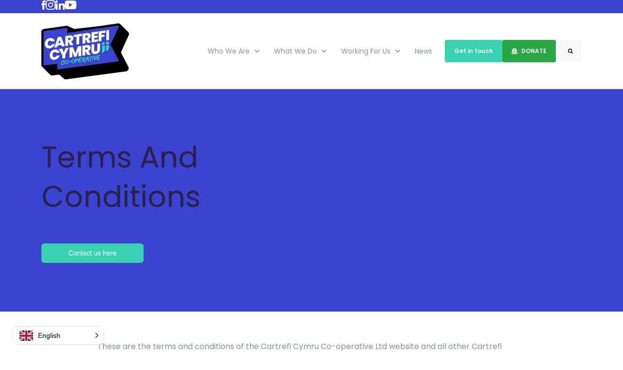

--- FILE ---
content_type: text/html; charset=UTF-8
request_url: https://www.cartrefi.coop/terms-and-conditions
body_size: 11895
content:
<!doctype html><html lang="en"><head>
		<meta charset="utf-8">
		<title>Terms And Conditions</title>
		<meta name="description" content="">
		
		<link rel="SHORTCUT ICON" href="https://www.cartrefi.coop/hubfs/Cartrefi%20Cymru_Logo_Co-op_Blue_PRIMARY.png">
		
		
		
		
		<meta name="viewport" content="width=device-width, initial-scale=1">

    
    <meta property="og:description" content="">
    <meta property="og:title" content="Terms And Conditions">
    <meta name="twitter:description" content="">
    <meta name="twitter:title" content="Terms And Conditions">

    

    
    <style>
a.cta_button{-moz-box-sizing:content-box !important;-webkit-box-sizing:content-box !important;box-sizing:content-box !important;vertical-align:middle}.hs-breadcrumb-menu{list-style-type:none;margin:0px 0px 0px 0px;padding:0px 0px 0px 0px}.hs-breadcrumb-menu-item{float:left;padding:10px 0px 10px 10px}.hs-breadcrumb-menu-divider:before{content:'›';padding-left:10px}.hs-featured-image-link{border:0}.hs-featured-image{float:right;margin:0 0 20px 20px;max-width:50%}@media (max-width: 568px){.hs-featured-image{float:none;margin:0;width:100%;max-width:100%}}.hs-screen-reader-text{clip:rect(1px, 1px, 1px, 1px);height:1px;overflow:hidden;position:absolute !important;width:1px}
</style>

<link rel="stylesheet" href="https://www.cartrefi.coop/hubfs/hub_generated/template_assets/1/97866768372/1762335057398/template_base.min.css">
<link rel="stylesheet" href="https://www.cartrefi.coop/hubfs/hub_generated/template_assets/1/97946342113/1762335062100/template_base-overrides.min.css">
<link rel="stylesheet" href="https://www.cartrefi.coop/hubfs/hub_generated/module_assets/1/98575103213/1744365840295/module_SR_Navigation_01_global.min.css">

<style>
	#hs_cos_wrapper_widget_1713958713509 .header__container[data-topbar-fixed=false],
#hs_cos_wrapper_widget_1713958713509 .header__container[data-topbar-fixed=true] .header__bottom {
  background:#ffffff;
  box-shadow:15px 25px 60px rgba(0,0,0,0%);
  --border-size:2px;
}

#hs_cos_wrapper_widget_1713958713509 .header__container.header-scroll[data-topbar-fixed=false],
#hs_cos_wrapper_widget_1713958713509 .header__container.header-scroll[data-topbar-fixed=true] .header__bottom { box-shadow:15px 25px 60px rgba(0,0,0,10%); }

#hs_cos_wrapper_widget_1713958713509 .header__menu-item { color:#87909e; }

#hs_cos_wrapper_widget_1713958713509 .btn-wrapper.btn-none-wrapper .cta-button,
#hs_cos_wrapper_widget_1713958713509 .btn-wrapper.btn-none-wrapper .cta_button {
  color:#87909e;
  font-family:Poppins,sans-serif;
  font-style:normal;
  font-weight:normal;
  text-decoration:none;
  border:none !important;
  padding:0 !important;
}

#hs_cos_wrapper_widget_1713958713509 .header__menu-link {
  color:inherit;
  font-size:14px;
  font-family:Poppins,sans-serif;
  font-style:normal;
  font-weight:normal;
  text-decoration:none;
}

#hs_cos_wrapper_widget_1713958713509 .header__menu-item--depth-1>.header__menu-child-toggle svg { color:inherit; }

#hs_cos_wrapper_widget_1713958713509 .header__menu-item--depth-1.header__menu-item:hover,
#hs_cos_wrapper_widget_1713958713509 .header__menu-item--depth-1.header__menu-item:focus,
#hs_cos_wrapper_widget_1713958713509 .btn-wrapper.btn-none-wrapper .cta-button:hover,
#hs_cos_wrapper_widget_1713958713509 .btn-wrapper.btn-none-wrapper .cta-button:focus,
#hs_cos_wrapper_widget_1713958713509 .btn-wrapper.btn-none-wrapper .cta_button:hover,
#hs_cos_wrapper_widget_1713958713509 .btn-wrapper.btn-none-wrapper .cta_button:focus { color:#2A204A; }

#hs_cos_wrapper_widget_1713958713509 .header__menu-item--depth-1>.header__menu-link:active,
#hs_cos_wrapper_widget_1713958713509 .header__menu-item--depth-1.header__menu-link--active-link { color:#2A204A; }

#hs_cos_wrapper_widget_1713958713509 .header__menu--desktop .header__menu-submenu { border-top:2px solid #2A204A; }

#hs_cos_wrapper_widget_1713958713509 .header__menu--mobile { background-color:#ffffff; }

#hs_cos_wrapper_widget_1713958713509 .header__menu--mobile .header__menu-submenu { background-color:#ffffff; }

#hs_cos_wrapper_widget_1713958713509 .header__menu-submenu { background-color:#ffffff; }

#hs_cos_wrapper_widget_1713958713509 .header__container .header__menu-submenu .header__menu-item { color:#87909E; }

#hs_cos_wrapper_widget_1713958713509 .header__container .header__menu--mobile .header__menu-submenu .header__menu-item { color:#87909E; }

#hs_cos_wrapper_widget_1713958713509 .header__container .header__menu-submenu .header__menu-item:hover,
#hs_cos_wrapper_widget_1713958713509 .header__container .header__menu-submenu .header__menu-item:focus {
  background-color:#ffffff;
  color:#2A204A;
}

#hs_cos_wrapper_widget_1713958713509 .header__container .header__menu-submenu .header__menu-item:active,
#hs_cos_wrapper_widget_1713958713509 .header__container .header__menu-submenu .header__menu-link--active-link {
  background-color:#ffffff;
  color:#2A204A;
}

#hs_cos_wrapper_widget_1713958713509 .header__menu-back {
  font-family:Poppins,sans-serif;
  font-style:normal;
  font-weight:normal;
  text-decoration:none;
  color:#30343b;
  font-size:14px;
}

#hs_cos_wrapper_widget_1713958713509 .header__menu-back:hover { color:#2A204A; }

#hs_cos_wrapper_widget_1713958713509 .header__menu-announcement {
  padding-top:0.5rem;
  padding-right:1rem;
  padding-bottom:0.5rem;
  padding-left:1rem;
  margin-top:0rem;
  margin-bottom:0rem;
}

#hs_cos_wrapper_widget_1713958713509 .header__top { background-color:#3943CF; }

#hs_cos_wrapper_widget_1713958713509 .header__menu--top .header__menu-item--depth-1:hover,
#hs_cos_wrapper_widget_1713958713509 .header__menu--top .header__menu-item--depth-1:active,
#hs_cos_wrapper_widget_1713958713509 .header__menu--top .header__menu-item--depth-1>.header__menu-link,
#hs_cos_wrapper_widget_1713958713509 .header__menu--top .header__menu-item--depth-1.header__menu-link--active-link {
  color:#FFFFFF;
  font-size:12px;
  font-family:arial,helvetica,sans-serif,sans-serif;
  font-style:normal;
  font-weight:normal;
  text-decoration:none;
}

#hs_cos_wrapper_widget_1713958713509 .header__wrapper--top .lang_list_class li a,
#hs_cos_wrapper_widget_1713958713509 .header__menu--top .header__menu-link { font-size:12px; }

#hs_cos_wrapper_widget_1713958713509 .search--icon,
#hs_cos_wrapper_widget_1713958713509 .hs-search-field__input { background:#F5F7F9; }

#hs_cos_wrapper_widget_1713958713509 .hs-search-field__input:not([type='radio']):not([type='checkbox']):not([type='file']):not([type='submit']) { color:#30343B; }

#hs_cos_wrapper_widget_1713958713509 .header__menu-submenu { transition:visibility 0s linear 300ms,opacity 300ms,top 300ms; }

#hs_cos_wrapper_widget_1713958713509 .header__menu-item--open>.header__menu-submenu { transition:visibility 0s linear 0s,opacity 300ms,top 300ms,transform 300ms; }

#hs_cos_wrapper_widget_1713958713509 .header__container[data-layout="mobile"] .header__menu-submenu { transition:visibility 0s linear 100ms,opacity 100ms,transform 300ms; }

#hs_cos_wrapper_widget_1713958713509 .header__container[data-layout="mobile"] .header__menu-item--open>.header__menu-submenu { transition:visibility 0s linear 0s,opacity 100ms,transform 300ms; }

	/* Mega Menu */
	.header__container[data-layout='desktop'] .header__menu-item[data-mega='true'] .header__menu-submenu button.header__menu-link {
		background-color: #ffffff;
		color: #87909E !important;
	}
</style>


<style>
	.body_dnd_area-module-2 {
	border-top: 0px none #e5e7ea;
border-bottom: 0px none #e5e7ea;

}
	.body_dnd_area-module-2 .content-wrapper {
		;
		
		
	}
</style>

<link rel="stylesheet" href="https://www.cartrefi.coop/hubfs/hub_generated/module_assets/1/98575103221/1744365841880/module_SR_Footer_01_global.min.css">

		<style>
			.widget_1713958750715 {
	border-top: 0px none #e5e7ea;
border-bottom: 0px none #e5e7ea;

}
			.sr-footer-01 .button__container {
				
				
			}
			
			.widget_1713958750715 .row.sr-spacer-bottom-50  {
				margin-bottom: 2rem;
				border-bottom: 1px solid #ebebeb;
			}
			
			.widget_1713958750715 .sr-footer-nav li a {
				
				color: inherit;
				
			}
			.widget_1713958750715 .sr-footer-nav .hs-menu-depth-1 > a,
			.widget_1713958750715 .sr-footer-nav li a,
			.widget_1713958750715 .footer-copyright p a {
				
			}
			.widget_1713958750715 .sr-footer-nav li a:hover,
			.widget_1713958750715 .footer-copyright p a:hover {
				
			}
			.widget_1713958750715 .sr-footer-nav .hs-menu-depth-1 > a {
				
			}
			
			@media (max-width: 991px){
				.sr-footer-01 .sr-footer-nav .hs-menu-wrapper > ul {
					display: flex;
					flex-direction: column;
				}
			}
			
			@media only screen and (min-width: 992px) {
				.sr-footer-01 .sr-footer-nav .hs-menu-wrapper > ul {
					justify-content: end;
				}
			}
			
			.sr-footer-01 .social .icon-1,
			.sr-footer-01 .social .icon-1 svg,
			.sr-footer-01 .social .icon-1 svg g,
			.sr-footer-01 .social .icon-1 svg g path {
				background-color: #87909E;
				color: #ffffff;
				fill: #ffffff
			}
			
			.sr-footer-01 .social .icon-2,
			.sr-footer-01 .social .icon-2 svg,
			.sr-footer-01 .social .icon-2 svg g,
			.sr-footer-01 .social .icon-2 svg g path {
				background-color: #87909E;
				color: #ffffff;
				fill: #ffffff
			}
			
		</style>
	
<style>
  @font-face {
    font-family: "Poppins";
    font-weight: 700;
    font-style: normal;
    font-display: swap;
    src: url("/_hcms/googlefonts/Poppins/700.woff2") format("woff2"), url("/_hcms/googlefonts/Poppins/700.woff") format("woff");
  }
  @font-face {
    font-family: "Poppins";
    font-weight: 300;
    font-style: normal;
    font-display: swap;
    src: url("/_hcms/googlefonts/Poppins/300.woff2") format("woff2"), url("/_hcms/googlefonts/Poppins/300.woff") format("woff");
  }
  @font-face {
    font-family: "Poppins";
    font-weight: 600;
    font-style: normal;
    font-display: swap;
    src: url("/_hcms/googlefonts/Poppins/600.woff2") format("woff2"), url("/_hcms/googlefonts/Poppins/600.woff") format("woff");
  }
  @font-face {
    font-family: "Poppins";
    font-weight: 400;
    font-style: normal;
    font-display: swap;
    src: url("/_hcms/googlefonts/Poppins/regular.woff2") format("woff2"), url("/_hcms/googlefonts/Poppins/regular.woff") format("woff");
  }
</style>

<!-- Editor Styles -->
<style id="hs_editor_style" type="text/css">
#hs_cos_wrapper_widget_1715960966421  { display: block !important; padding-bottom: 60px !important; padding-left: 200px !important; padding-right: 200px !important; padding-top: 60px !important }
#hs_cos_wrapper_widget_1715960966421  { display: block !important; padding-bottom: 60px !important; padding-left: 200px !important; padding-right: 200px !important; padding-top: 60px !important }
.site_header-row-0-force-full-width-section > .row-fluid {
  max-width: none !important;
}
/* HubSpot Styles (default) */
.widget_1713958713509-hidden {
  display: block !important;
}
</style>
    

    
    <link rel="canonical" href="https://www.cartrefi.coop/terms-and-conditions">

<!--           ConveyThis Script Start         -->
<script src="//cdn.conveythis.com/javascript/conveythis.js?api_key=pub_e6f5106d8f9cf9f815817c4107c40787"></script>
<!--           ConveyThis Script End         -->
<meta property="og:url" content="https://www.cartrefi.coop/terms-and-conditions">
<meta name="twitter:card" content="summary">
<meta http-equiv="content-language" content="en">






		<link rel="preload" href="https://www.cartrefi.coop/hubfs/hub_generated/template_assets/1/97866768580/1762335064976/template_custom-styles.min.css" as="style" onload="this.onload=null;this.rel='stylesheet'">
		<noscript><link rel="stylesheet" href="https://www.cartrefi.coop/hubfs/hub_generated/template_assets/1/97866768580/1762335064976/template_custom-styles.min.css"></noscript>
		
		
		
		
		
	<meta name="generator" content="HubSpot"></head>

		<body class="pre-built    hs-content-id-103176721633 hs-site-page page  sr services-01">

		
			
			
				<div data-global-resource-path="sr/templates/partials/site_header.html"><div class="container-fluid">
<div class="row-fluid-wrapper">
<div class="row-fluid">
<div class="span12 widget-span widget-type-cell " style="" data-widget-type="cell" data-x="0" data-w="12">

<div class="row-fluid-wrapper row-depth-1 row-number-1 site_header-row-0-force-full-width-section dnd-section">
<div class="row-fluid ">
<div class="span12 widget-span widget-type-cell dnd-column" style="" data-widget-type="cell" data-x="0" data-w="12">

<div class="row-fluid-wrapper row-depth-1 row-number-2 dnd-row">
<div class="row-fluid ">
<div class="span12 widget-span widget-type-custom_widget widget_1713958713509-hidden dnd-module" style="" data-widget-type="custom_widget" data-x="0" data-w="12">
<div id="hs_cos_wrapper_widget_1713958713509" class="hs_cos_wrapper hs_cos_wrapper_widget hs_cos_wrapper_type_module" style="" data-hs-cos-general-type="widget" data-hs-cos-type="module">
































<header class="header__container header__container--left" data-fixed="true" data-scroll="false" data-transparent="false" data-type="mega" data-topbar-fixed="true">
	<a class="skip-main bg-dark text-white" href="#main">Skip to main content</a>
	<script>
		
		const header = document.querySelector('.header__container');
		const device = window.matchMedia("(max-width: 767px)");
		device.addListener(handleDeviceChange);
		function handleDeviceChange(e) {
			header.dataset.layout = e.matches ? 'mobile' : 'desktop';
		}
		handleDeviceChange(device);
	</script>
	
	
	<div class="header__top header__top-menu">
		<div class="container-xl">
			<div class="header__wrapper header__wrapper--top header__menu--align-justify search-top" data-icons="4" data-icons-position="left" data-length="1">
				
				<nav class="header__menu header__menu--top header__menu--desktop" aria-label="Top bar navigation">

					
					
					

					
					<div class="header__menu--top">
						

<ul class="sr-social p-left">
	
	<li>
		<a href="https://www.facebook.com/CartrefiCymruCoop/" target="_blank" rel="noopener">
			
			<img src="https://www.cartrefi.coop/hs-fs/hubfs/Facebook.png?width=9&amp;height=20&amp;name=Facebook.png" alt="Facebook" width="9" height="20" style="max-width: 100%; height: auto;" srcset="https://www.cartrefi.coop/hs-fs/hubfs/Facebook.png?width=5&amp;height=10&amp;name=Facebook.png 5w, https://www.cartrefi.coop/hs-fs/hubfs/Facebook.png?width=9&amp;height=20&amp;name=Facebook.png 9w, https://www.cartrefi.coop/hs-fs/hubfs/Facebook.png?width=14&amp;height=30&amp;name=Facebook.png 14w, https://www.cartrefi.coop/hs-fs/hubfs/Facebook.png?width=18&amp;height=40&amp;name=Facebook.png 18w, https://www.cartrefi.coop/hs-fs/hubfs/Facebook.png?width=23&amp;height=50&amp;name=Facebook.png 23w, https://www.cartrefi.coop/hs-fs/hubfs/Facebook.png?width=27&amp;height=60&amp;name=Facebook.png 27w" sizes="(max-width: 9px) 100vw, 9px">
			
		</a>
	</li>
	
	<li>
		<a href="https://www.instagram.com/cartreficoop/" target="_blank" rel="noopener">
			
			<img src="https://www.cartrefi.coop/hs-fs/hubfs/Images/Icons/Instagram.png?width=20&amp;height=20&amp;name=Instagram.png" alt="Instagram" width="20" height="20" style="max-width: 100%; height: auto;" srcset="https://www.cartrefi.coop/hs-fs/hubfs/Images/Icons/Instagram.png?width=10&amp;height=10&amp;name=Instagram.png 10w, https://www.cartrefi.coop/hs-fs/hubfs/Images/Icons/Instagram.png?width=20&amp;height=20&amp;name=Instagram.png 20w, https://www.cartrefi.coop/hs-fs/hubfs/Images/Icons/Instagram.png?width=30&amp;height=30&amp;name=Instagram.png 30w, https://www.cartrefi.coop/hs-fs/hubfs/Images/Icons/Instagram.png?width=40&amp;height=40&amp;name=Instagram.png 40w, https://www.cartrefi.coop/hs-fs/hubfs/Images/Icons/Instagram.png?width=50&amp;height=50&amp;name=Instagram.png 50w, https://www.cartrefi.coop/hs-fs/hubfs/Images/Icons/Instagram.png?width=60&amp;height=60&amp;name=Instagram.png 60w" sizes="(max-width: 20px) 100vw, 20px">
			
		</a>
	</li>
	
	<li>
		<a href="https://www.linkedin.com/company/cartrefi-cymru-ltd/" target="_blank" rel="noopener">
			
			<img src="https://www.cartrefi.coop/hs-fs/hubfs/Images/Icons/LinkedIn.png?width=19&amp;height=19&amp;name=LinkedIn.png" alt="LinkedIn" width="19" height="19" style="max-width: 100%; height: auto;" srcset="https://www.cartrefi.coop/hs-fs/hubfs/Images/Icons/LinkedIn.png?width=10&amp;height=10&amp;name=LinkedIn.png 10w, https://www.cartrefi.coop/hs-fs/hubfs/Images/Icons/LinkedIn.png?width=19&amp;height=19&amp;name=LinkedIn.png 19w, https://www.cartrefi.coop/hs-fs/hubfs/Images/Icons/LinkedIn.png?width=29&amp;height=29&amp;name=LinkedIn.png 29w, https://www.cartrefi.coop/hs-fs/hubfs/Images/Icons/LinkedIn.png?width=38&amp;height=38&amp;name=LinkedIn.png 38w, https://www.cartrefi.coop/hs-fs/hubfs/Images/Icons/LinkedIn.png?width=48&amp;height=48&amp;name=LinkedIn.png 48w, https://www.cartrefi.coop/hs-fs/hubfs/Images/Icons/LinkedIn.png?width=57&amp;height=57&amp;name=LinkedIn.png 57w" sizes="(max-width: 19px) 100vw, 19px">
			
		</a>
	</li>
	
	<li>
		<a href="https://www.youtube.com/user/CartrefiCymruCyf" target="_blank" rel="noopener">
			
			<img src="https://www.cartrefi.coop/hs-fs/hubfs/Images/Icons/YouTube.png?width=24&amp;height=20&amp;name=YouTube.png" alt="YouTube" loading="" width="24" height="20" style="max-width: 100%; height: auto;" srcset="https://www.cartrefi.coop/hs-fs/hubfs/Images/Icons/YouTube.png?width=12&amp;height=10&amp;name=YouTube.png 12w, https://www.cartrefi.coop/hs-fs/hubfs/Images/Icons/YouTube.png?width=24&amp;height=20&amp;name=YouTube.png 24w, https://www.cartrefi.coop/hs-fs/hubfs/Images/Icons/YouTube.png?width=36&amp;height=30&amp;name=YouTube.png 36w, https://www.cartrefi.coop/hs-fs/hubfs/Images/Icons/YouTube.png?width=48&amp;height=40&amp;name=YouTube.png 48w, https://www.cartrefi.coop/hs-fs/hubfs/Images/Icons/YouTube.png?width=60&amp;height=50&amp;name=YouTube.png 60w, https://www.cartrefi.coop/hs-fs/hubfs/Images/Icons/YouTube.png?width=72&amp;height=60&amp;name=YouTube.png 72w" sizes="(max-width: 24px) 100vw, 24px">
			
		</a>
	</li>
	
</ul>


						<ul class="header__menu-wrapper list-unstyled m-0">
							


	






							
						</ul>
						
					</div>
					
					
				</nav>
				
			</div> 
		</div> 
	</div> 
	
	
	<div class="header__bottom">
		<div class="container-xl">
			<div class="header__wrapper header__wrapper--bottom">
				
				<div class="header__logo-col">
					
<div class="header__logo" data-mobile="true">
  
	<a href="https://www.cartrefi.coop/?hsLang=en" class="header__logo-link">
	

		
		
		<img class="header__logo-image header__logo-default logo-hide" src="https://www.cartrefi.coop/hs-fs/hubfs/Cartrefi%20Cymru_Logo_Co-op_Blue_PRIMARY.png?width=180&amp;height=116&amp;name=Cartrefi%20Cymru_Logo_Co-op_Blue_PRIMARY.png" loading="eager" alt="Cartrefi Cymru_Logo_Co-op_Blue_PRIMARY" height="116" width="180" srcset="https://www.cartrefi.coop/hs-fs/hubfs/Cartrefi%20Cymru_Logo_Co-op_Blue_PRIMARY.png?width=90&amp;height=58&amp;name=Cartrefi%20Cymru_Logo_Co-op_Blue_PRIMARY.png 90w, https://www.cartrefi.coop/hs-fs/hubfs/Cartrefi%20Cymru_Logo_Co-op_Blue_PRIMARY.png?width=180&amp;height=116&amp;name=Cartrefi%20Cymru_Logo_Co-op_Blue_PRIMARY.png 180w, https://www.cartrefi.coop/hs-fs/hubfs/Cartrefi%20Cymru_Logo_Co-op_Blue_PRIMARY.png?width=270&amp;height=174&amp;name=Cartrefi%20Cymru_Logo_Co-op_Blue_PRIMARY.png 270w, https://www.cartrefi.coop/hs-fs/hubfs/Cartrefi%20Cymru_Logo_Co-op_Blue_PRIMARY.png?width=360&amp;height=232&amp;name=Cartrefi%20Cymru_Logo_Co-op_Blue_PRIMARY.png 360w, https://www.cartrefi.coop/hs-fs/hubfs/Cartrefi%20Cymru_Logo_Co-op_Blue_PRIMARY.png?width=450&amp;height=290&amp;name=Cartrefi%20Cymru_Logo_Co-op_Blue_PRIMARY.png 450w, https://www.cartrefi.coop/hs-fs/hubfs/Cartrefi%20Cymru_Logo_Co-op_Blue_PRIMARY.png?width=540&amp;height=348&amp;name=Cartrefi%20Cymru_Logo_Co-op_Blue_PRIMARY.png 540w" sizes="(max-width: 180px) 100vw, 180px">
		

		
    	
		<img class="header__logo-image header__logo-scroll" src="https://www.cartrefi.coop/hs-fs/hubfs/Cartrefi%20Cymru_Logo_Co-op_Blue_PRIMARY.png?width=180&amp;height=116&amp;name=Cartrefi%20Cymru_Logo_Co-op_Blue_PRIMARY.png" loading="eager" alt="Cartrefi Cymru_Logo_Co-op_Blue_PRIMARY" height="116" width="180" srcset="https://www.cartrefi.coop/hs-fs/hubfs/Cartrefi%20Cymru_Logo_Co-op_Blue_PRIMARY.png?width=90&amp;height=58&amp;name=Cartrefi%20Cymru_Logo_Co-op_Blue_PRIMARY.png 90w, https://www.cartrefi.coop/hs-fs/hubfs/Cartrefi%20Cymru_Logo_Co-op_Blue_PRIMARY.png?width=180&amp;height=116&amp;name=Cartrefi%20Cymru_Logo_Co-op_Blue_PRIMARY.png 180w, https://www.cartrefi.coop/hs-fs/hubfs/Cartrefi%20Cymru_Logo_Co-op_Blue_PRIMARY.png?width=270&amp;height=174&amp;name=Cartrefi%20Cymru_Logo_Co-op_Blue_PRIMARY.png 270w, https://www.cartrefi.coop/hs-fs/hubfs/Cartrefi%20Cymru_Logo_Co-op_Blue_PRIMARY.png?width=360&amp;height=232&amp;name=Cartrefi%20Cymru_Logo_Co-op_Blue_PRIMARY.png 360w, https://www.cartrefi.coop/hs-fs/hubfs/Cartrefi%20Cymru_Logo_Co-op_Blue_PRIMARY.png?width=450&amp;height=290&amp;name=Cartrefi%20Cymru_Logo_Co-op_Blue_PRIMARY.png 450w, https://www.cartrefi.coop/hs-fs/hubfs/Cartrefi%20Cymru_Logo_Co-op_Blue_PRIMARY.png?width=540&amp;height=348&amp;name=Cartrefi%20Cymru_Logo_Co-op_Blue_PRIMARY.png 540w" sizes="(max-width: 180px) 100vw, 180px">
		

		
		
		
		<img class="header__logo-image header__logo-default logo-hide logo_mobile" src="https://www.cartrefi.coop/hs-fs/hubfs/Cartrefi%20Cymru_Logo_Co-op_Blue_PRIMARY.png?width=100&amp;height=64&amp;name=Cartrefi%20Cymru_Logo_Co-op_Blue_PRIMARY.png" loading="eager" alt="Cartrefi Cymru_Logo_Co-op_Blue_PRIMARY" height="64" width="100" srcset="https://www.cartrefi.coop/hs-fs/hubfs/Cartrefi%20Cymru_Logo_Co-op_Blue_PRIMARY.png?width=50&amp;height=32&amp;name=Cartrefi%20Cymru_Logo_Co-op_Blue_PRIMARY.png 50w, https://www.cartrefi.coop/hs-fs/hubfs/Cartrefi%20Cymru_Logo_Co-op_Blue_PRIMARY.png?width=100&amp;height=64&amp;name=Cartrefi%20Cymru_Logo_Co-op_Blue_PRIMARY.png 100w, https://www.cartrefi.coop/hs-fs/hubfs/Cartrefi%20Cymru_Logo_Co-op_Blue_PRIMARY.png?width=150&amp;height=96&amp;name=Cartrefi%20Cymru_Logo_Co-op_Blue_PRIMARY.png 150w, https://www.cartrefi.coop/hs-fs/hubfs/Cartrefi%20Cymru_Logo_Co-op_Blue_PRIMARY.png?width=200&amp;height=128&amp;name=Cartrefi%20Cymru_Logo_Co-op_Blue_PRIMARY.png 200w, https://www.cartrefi.coop/hs-fs/hubfs/Cartrefi%20Cymru_Logo_Co-op_Blue_PRIMARY.png?width=250&amp;height=160&amp;name=Cartrefi%20Cymru_Logo_Co-op_Blue_PRIMARY.png 250w, https://www.cartrefi.coop/hs-fs/hubfs/Cartrefi%20Cymru_Logo_Co-op_Blue_PRIMARY.png?width=300&amp;height=192&amp;name=Cartrefi%20Cymru_Logo_Co-op_Blue_PRIMARY.png 300w" sizes="(max-width: 100px) 100vw, 100px">
		
		
		<img class="header__logo-image header__logo-scroll logo_mobile" src="https://www.cartrefi.coop/hs-fs/hubfs/Cartrefi%20Cymru_Logo_Co-op_Blue_PRIMARY.png?width=50&amp;height=32&amp;name=Cartrefi%20Cymru_Logo_Co-op_Blue_PRIMARY.png" loading="eager" alt="Cartrefi Cymru_Logo_Co-op_Blue_PRIMARY" height="32" width="50" srcset="https://www.cartrefi.coop/hs-fs/hubfs/Cartrefi%20Cymru_Logo_Co-op_Blue_PRIMARY.png?width=25&amp;height=16&amp;name=Cartrefi%20Cymru_Logo_Co-op_Blue_PRIMARY.png 25w, https://www.cartrefi.coop/hs-fs/hubfs/Cartrefi%20Cymru_Logo_Co-op_Blue_PRIMARY.png?width=50&amp;height=32&amp;name=Cartrefi%20Cymru_Logo_Co-op_Blue_PRIMARY.png 50w, https://www.cartrefi.coop/hs-fs/hubfs/Cartrefi%20Cymru_Logo_Co-op_Blue_PRIMARY.png?width=75&amp;height=48&amp;name=Cartrefi%20Cymru_Logo_Co-op_Blue_PRIMARY.png 75w, https://www.cartrefi.coop/hs-fs/hubfs/Cartrefi%20Cymru_Logo_Co-op_Blue_PRIMARY.png?width=100&amp;height=64&amp;name=Cartrefi%20Cymru_Logo_Co-op_Blue_PRIMARY.png 100w, https://www.cartrefi.coop/hs-fs/hubfs/Cartrefi%20Cymru_Logo_Co-op_Blue_PRIMARY.png?width=125&amp;height=80&amp;name=Cartrefi%20Cymru_Logo_Co-op_Blue_PRIMARY.png 125w, https://www.cartrefi.coop/hs-fs/hubfs/Cartrefi%20Cymru_Logo_Co-op_Blue_PRIMARY.png?width=150&amp;height=96&amp;name=Cartrefi%20Cymru_Logo_Co-op_Blue_PRIMARY.png 150w" sizes="(max-width: 50px) 100vw, 50px">
		
		

	
	</a>
	
</div>

				</div>
				
				<div class="header__menu-col m-right-auto">
					
<nav class="header__menu header__menu--desktop" aria-label="Desktop navigation">
	<ul class="header__menu-wrapper list-unstyled my-0 has-next-true">
		


	








	

	

	

	

	

	

<li class="header__menu-item header__menu-item--depth-1 header__menu-item--has-submenu  hs-skip-lang-url-rewrite" data-mega="false">
	
	
	
	<a class="header__menu-link header__menu-link--toggle no-button" aria-haspopup="true" aria-expanded="false" href="https://www.cartrefi.coop/who-we-are">
		<span class="show-for-sr">Show submenu for Who We Are</span>
		<span>Who We Are</span>
		<svg class="header__menu-child-toggle" width="10" height="7" viewbox="0 0 10 7" fill="none" xmlns="http://www.w3.org/2000/svg">
			<path fill-rule="evenodd" clip-rule="evenodd" d="M8.82082 0L5 3.82082L1.17918 0L0 1.17914L5 6.17914L10 1.17914L8.82082 0Z" fill="#87909E" />
		</svg>
	</a>
	<ul class="header__menu-submenu header__menu-submenu--level-2 list-unstyled m-0">
		
		
		
		


<li class="header__menu-item header__menu-item--depth-2   hs-skip-lang-url-rewrite" data-mega="false">
	
	<a class="header__menu-link" href="https://www.cartrefi.coop/our-values">Our Values</a>
	
</li>

		
		


<li class="header__menu-item header__menu-item--depth-2   hs-skip-lang-url-rewrite" data-mega="false">
	
	<a class="header__menu-link" href="https://www.cartrefi.coop/our-journey">Our Journey</a>
	
</li>

		
		


<li class="header__menu-item header__menu-item--depth-2   hs-skip-lang-url-rewrite" data-mega="false">
	
	<a class="header__menu-link" href="https://www.cartrefi.coop/our-co-operative-difference">Our Co-Operative Difference</a>
	
</li>

		
		


<li class="header__menu-item header__menu-item--depth-2   hs-skip-lang-url-rewrite" data-mega="false">
	
	<a class="header__menu-link" href="https://www.cartrefi.coop/our-leaders">Our Leaders</a>
	
</li>

		
		


<li class="header__menu-item header__menu-item--depth-2   hs-skip-lang-url-rewrite" data-mega="false">
	
	<a class="header__menu-link" href="https://www.cartrefi.coop/our-council-of-members">Our Council Members</a>
	
</li>

		
		


<li class="header__menu-item header__menu-item--depth-2   hs-skip-lang-url-rewrite" data-mega="false">
	
	<a class="header__menu-link" href="https://www.cartrefi.coop/our-reports">Our Reports</a>
	
</li>

		
	</ul>
	
	
</li>





	

	

	

	

	

	

	

<li class="header__menu-item header__menu-item--depth-1 header__menu-item--has-submenu  hs-skip-lang-url-rewrite" data-mega="false">
	
	
	
	<a class="header__menu-link header__menu-link--toggle no-button" aria-haspopup="true" aria-expanded="false" href="https://www.cartrefi.coop/what-we-do">
		<span class="show-for-sr">Show submenu for What We Do</span>
		<span>What We Do</span>
		<svg class="header__menu-child-toggle" width="10" height="7" viewbox="0 0 10 7" fill="none" xmlns="http://www.w3.org/2000/svg">
			<path fill-rule="evenodd" clip-rule="evenodd" d="M8.82082 0L5 3.82082L1.17918 0L0 1.17914L5 6.17914L10 1.17914L8.82082 0Z" fill="#87909E" />
		</svg>
	</a>
	<ul class="header__menu-submenu header__menu-submenu--level-2 list-unstyled m-0">
		
		
		
		


<li class="header__menu-item header__menu-item--depth-2   hs-skip-lang-url-rewrite" data-mega="false">
	
	<a class="header__menu-link" href="https://www.cartrefi.coop/supported-living">Supported Living</a>
	
</li>

		
		


<li class="header__menu-item header__menu-item--depth-2   hs-skip-lang-url-rewrite" data-mega="false">
	
	<a class="header__menu-link" href="https://www.cartrefi.coop/sessional-and-floating-support">Sessional and Floating Support</a>
	
</li>

		
		


<li class="header__menu-item header__menu-item--depth-2   hs-skip-lang-url-rewrite" data-mega="false">
	
	<a class="header__menu-link" href="https://www.cartrefi.coop/short-breaks">Short Breaks</a>
	
</li>

		
		


<li class="header__menu-item header__menu-item--depth-2   hs-skip-lang-url-rewrite" data-mega="false">
	
	<a class="header__menu-link" href="https://www.cartrefi.coop/home-care">Home Care</a>
	
</li>

		
		


<li class="header__menu-item header__menu-item--depth-2   hs-skip-lang-url-rewrite" data-mega="false">
	
	<a class="header__menu-link" href="https://www.cartrefi.coop/people-we-support">People We Support</a>
	
</li>

		
		


<li class="header__menu-item header__menu-item--depth-2   hs-skip-lang-url-rewrite" data-mega="false">
	
	<a class="header__menu-link" href="https://www.cartrefi.coop/for-professionals">For Professionals</a>
	
</li>

		
		


<li class="header__menu-item header__menu-item--depth-2   hs-skip-lang-url-rewrite" data-mega="false">
	
	<a class="header__menu-link" href="https://www.cartrefi.coop/testimonials">Testimonials</a>
	
</li>

		
	</ul>
	
	
</li>





	

	

	

	

	

<li class="header__menu-item header__menu-item--depth-1 header__menu-item--has-submenu  hs-skip-lang-url-rewrite" data-mega="false">
	
	
	
	<a class="header__menu-link header__menu-link--toggle no-button" aria-haspopup="true" aria-expanded="false" href="https://www.cartrefi.coop/working-for-us">
		<span class="show-for-sr">Show submenu for Working For Us</span>
		<span>Working For Us</span>
		<svg class="header__menu-child-toggle" width="10" height="7" viewbox="0 0 10 7" fill="none" xmlns="http://www.w3.org/2000/svg">
			<path fill-rule="evenodd" clip-rule="evenodd" d="M8.82082 0L5 3.82082L1.17918 0L0 1.17914L5 6.17914L10 1.17914L8.82082 0Z" fill="#87909E" />
		</svg>
	</a>
	<ul class="header__menu-submenu header__menu-submenu--level-2 list-unstyled m-0">
		
		
		
		


<li class="header__menu-item header__menu-item--depth-2   hs-skip-lang-url-rewrite" data-mega="false">
	
	<a class="header__menu-link" href="https://www.cartrefi.coop/our-employees">Our Colleagues</a>
	
</li>

		
		


<li class="header__menu-item header__menu-item--depth-2   hs-skip-lang-url-rewrite" data-mega="false">
	
	<a class="header__menu-link" href="https://www.cartrefi.coop/careworkerscharity">The Benevolent Fund</a>
	
</li>

		
		


<li class="header__menu-item header__menu-item--depth-2   hs-skip-lang-url-rewrite" data-mega="false">
	
	<a class="header__menu-link" href="https://www.cartrefi.coop/vacancies">Our Vacancies</a>
	
</li>

		
		


<li class="header__menu-item header__menu-item--depth-2   hs-skip-lang-url-rewrite" data-mega="false">
	
	<a class="header__menu-link" href="https://www.cartrefi.coop/training-and-development">Training &amp; Development</a>
	
</li>

		
		


<li class="header__menu-item header__menu-item--depth-2   hs-skip-lang-url-rewrite" data-mega="false">
	
	<a class="header__menu-link" href="https://www.cartrefi.coop/volunteer-programme">Volunteering</a>
	
</li>

		
	</ul>
	
	
</li>





<li class="header__menu-item header__menu-item--depth-1   hs-skip-lang-url-rewrite" data-mega="false">
	
	<a class="header__menu-link" href="https://www.cartrefi.coop/news">News</a>
	
</li>



		
	</ul>
</nav>


					
<div class="header__menu-container header__menu-container--mobile">
	<button class="header__menu-toggle header__menu-toggle--open header__menu-toggle--show no-button">
		<span class="show-for-sr">Open main navigation</span>
		<svg width="26" height="16" viewbox="0 0 26 16" fill="none" xmlns="http://www.w3.org/2000/svg">
			<rect y="14" width="26" height="2" fill="#30343B" />
			<rect y="7" width="26" height="2" fill="#30343B" />
			<rect width="26" height="2" fill="#30343B" />
		</svg>
	</button>
	<button class="header__menu-toggle header__menu-toggle--close no-button">
		<span class="show-for-sr">Close main navigation</span>
		<svg width="21" height="21" viewbox="0 0 21 21" fill="none" xmlns="http://www.w3.org/2000/svg">
			<rect x="1" y="19" width="26" height="2" transform="rotate(-45 1 19)" fill="#30343B" />
			<rect x="2" y="1" width="26" height="2" transform="rotate(45 2 1)" fill="#30343B" />
		</svg>
	</button>
	<nav class="header__menu header__menu--mobile" aria-label="Mobile navigation" tabindex="-1">
		<ul class="header__menu-wrapper list-unstyled m-0">
			


	








	

	

	

	

	

	

<li class="header__menu-item header__menu-item--depth-1 header__menu-item--has-submenu  hs-skip-lang-url-rewrite" data-mega="false">
	
	
	
	<button class="header__menu-link header__menu-link--toggle no-button" aria-haspopup="true" aria-expanded="false">
		<span class="show-for-sr">Show submenu for Who We Are</span>
		<span>Who We Are</span>
		<svg class="header__menu-child-toggle" width="10" height="7" viewbox="0 0 10 7" fill="none" xmlns="http://www.w3.org/2000/svg">
			<path fill-rule="evenodd" clip-rule="evenodd" d="M8.82082 0L5 3.82082L1.17918 0L0 1.17914L5 6.17914L10 1.17914L8.82082 0Z" fill="#87909E" />
		</svg>
	</button>
	<ul class="header__menu-submenu header__menu-submenu--level-2 list-unstyled m-0">
		
		<li class="header__menu-item header__menu-item--depth-1 hs-skip-lang-url-rewrite">
			<button class="header__menu-link header__menu-back">
				<svg width="7" height="10" viewbox="0 0 7 10" fill="none" xmlns="http://www.w3.org/2000/svg">
					<path fill-rule="evenodd" clip-rule="evenodd" d="M6.17993 1.17918L2.35858 5L6.17993 8.82082L5.00063 10L-6.81877e-05 5L5.00063 0L6.17993 1.17918Z" fill="#30343B" />
				</svg>
				Who We Are
			</button>
		</li>
	    
	    <li class="header__menu-item header__menu-item--depth-1 header__menu-item--has-submenu  hs-skip-lang-url-rewrite" data-mega="false">
	        <a class="header__menu-link" href="https://www.cartrefi.coop/who-we-are">Who We Are</a>
	    </li>
		
	    
		
		
		


<li class="header__menu-item header__menu-item--depth-2   hs-skip-lang-url-rewrite" data-mega="false">
	
	<a class="header__menu-link" href="https://www.cartrefi.coop/our-values">Our Values</a>
	
</li>

		
		


<li class="header__menu-item header__menu-item--depth-2   hs-skip-lang-url-rewrite" data-mega="false">
	
	<a class="header__menu-link" href="https://www.cartrefi.coop/our-journey">Our Journey</a>
	
</li>

		
		


<li class="header__menu-item header__menu-item--depth-2   hs-skip-lang-url-rewrite" data-mega="false">
	
	<a class="header__menu-link" href="https://www.cartrefi.coop/our-co-operative-difference">Our Co-Operative Difference</a>
	
</li>

		
		


<li class="header__menu-item header__menu-item--depth-2   hs-skip-lang-url-rewrite" data-mega="false">
	
	<a class="header__menu-link" href="https://www.cartrefi.coop/our-leaders">Our Leaders</a>
	
</li>

		
		


<li class="header__menu-item header__menu-item--depth-2   hs-skip-lang-url-rewrite" data-mega="false">
	
	<a class="header__menu-link" href="https://www.cartrefi.coop/our-council-of-members">Our Council Members</a>
	
</li>

		
		


<li class="header__menu-item header__menu-item--depth-2   hs-skip-lang-url-rewrite" data-mega="false">
	
	<a class="header__menu-link" href="https://www.cartrefi.coop/our-reports">Our Reports</a>
	
</li>

		
	</ul>
	
	
</li>





	

	

	

	

	

	

	

<li class="header__menu-item header__menu-item--depth-1 header__menu-item--has-submenu  hs-skip-lang-url-rewrite" data-mega="false">
	
	
	
	<button class="header__menu-link header__menu-link--toggle no-button" aria-haspopup="true" aria-expanded="false">
		<span class="show-for-sr">Show submenu for What We Do</span>
		<span>What We Do</span>
		<svg class="header__menu-child-toggle" width="10" height="7" viewbox="0 0 10 7" fill="none" xmlns="http://www.w3.org/2000/svg">
			<path fill-rule="evenodd" clip-rule="evenodd" d="M8.82082 0L5 3.82082L1.17918 0L0 1.17914L5 6.17914L10 1.17914L8.82082 0Z" fill="#87909E" />
		</svg>
	</button>
	<ul class="header__menu-submenu header__menu-submenu--level-2 list-unstyled m-0">
		
		<li class="header__menu-item header__menu-item--depth-1 hs-skip-lang-url-rewrite">
			<button class="header__menu-link header__menu-back">
				<svg width="7" height="10" viewbox="0 0 7 10" fill="none" xmlns="http://www.w3.org/2000/svg">
					<path fill-rule="evenodd" clip-rule="evenodd" d="M6.17993 1.17918L2.35858 5L6.17993 8.82082L5.00063 10L-6.81877e-05 5L5.00063 0L6.17993 1.17918Z" fill="#30343B" />
				</svg>
				What We Do
			</button>
		</li>
	    
	    <li class="header__menu-item header__menu-item--depth-1 header__menu-item--has-submenu  hs-skip-lang-url-rewrite" data-mega="false">
	        <a class="header__menu-link" href="https://www.cartrefi.coop/what-we-do">What We Do</a>
	    </li>
		
	    
		
		
		


<li class="header__menu-item header__menu-item--depth-2   hs-skip-lang-url-rewrite" data-mega="false">
	
	<a class="header__menu-link" href="https://www.cartrefi.coop/supported-living">Supported Living</a>
	
</li>

		
		


<li class="header__menu-item header__menu-item--depth-2   hs-skip-lang-url-rewrite" data-mega="false">
	
	<a class="header__menu-link" href="https://www.cartrefi.coop/sessional-and-floating-support">Sessional and Floating Support</a>
	
</li>

		
		


<li class="header__menu-item header__menu-item--depth-2   hs-skip-lang-url-rewrite" data-mega="false">
	
	<a class="header__menu-link" href="https://www.cartrefi.coop/short-breaks">Short Breaks</a>
	
</li>

		
		


<li class="header__menu-item header__menu-item--depth-2   hs-skip-lang-url-rewrite" data-mega="false">
	
	<a class="header__menu-link" href="https://www.cartrefi.coop/home-care">Home Care</a>
	
</li>

		
		


<li class="header__menu-item header__menu-item--depth-2   hs-skip-lang-url-rewrite" data-mega="false">
	
	<a class="header__menu-link" href="https://www.cartrefi.coop/people-we-support">People We Support</a>
	
</li>

		
		


<li class="header__menu-item header__menu-item--depth-2   hs-skip-lang-url-rewrite" data-mega="false">
	
	<a class="header__menu-link" href="https://www.cartrefi.coop/for-professionals">For Professionals</a>
	
</li>

		
		


<li class="header__menu-item header__menu-item--depth-2   hs-skip-lang-url-rewrite" data-mega="false">
	
	<a class="header__menu-link" href="https://www.cartrefi.coop/testimonials">Testimonials</a>
	
</li>

		
	</ul>
	
	
</li>





	

	

	

	

	

<li class="header__menu-item header__menu-item--depth-1 header__menu-item--has-submenu  hs-skip-lang-url-rewrite" data-mega="false">
	
	
	
	<button class="header__menu-link header__menu-link--toggle no-button" aria-haspopup="true" aria-expanded="false">
		<span class="show-for-sr">Show submenu for Working For Us</span>
		<span>Working For Us</span>
		<svg class="header__menu-child-toggle" width="10" height="7" viewbox="0 0 10 7" fill="none" xmlns="http://www.w3.org/2000/svg">
			<path fill-rule="evenodd" clip-rule="evenodd" d="M8.82082 0L5 3.82082L1.17918 0L0 1.17914L5 6.17914L10 1.17914L8.82082 0Z" fill="#87909E" />
		</svg>
	</button>
	<ul class="header__menu-submenu header__menu-submenu--level-2 list-unstyled m-0">
		
		<li class="header__menu-item header__menu-item--depth-1 hs-skip-lang-url-rewrite">
			<button class="header__menu-link header__menu-back">
				<svg width="7" height="10" viewbox="0 0 7 10" fill="none" xmlns="http://www.w3.org/2000/svg">
					<path fill-rule="evenodd" clip-rule="evenodd" d="M6.17993 1.17918L2.35858 5L6.17993 8.82082L5.00063 10L-6.81877e-05 5L5.00063 0L6.17993 1.17918Z" fill="#30343B" />
				</svg>
				Working For Us
			</button>
		</li>
	    
	    <li class="header__menu-item header__menu-item--depth-1 header__menu-item--has-submenu  hs-skip-lang-url-rewrite" data-mega="false">
	        <a class="header__menu-link" href="https://www.cartrefi.coop/working-for-us">Working For Us</a>
	    </li>
		
	    
		
		
		


<li class="header__menu-item header__menu-item--depth-2   hs-skip-lang-url-rewrite" data-mega="false">
	
	<a class="header__menu-link" href="https://www.cartrefi.coop/our-employees">Our Colleagues</a>
	
</li>

		
		


<li class="header__menu-item header__menu-item--depth-2   hs-skip-lang-url-rewrite" data-mega="false">
	
	<a class="header__menu-link" href="https://www.cartrefi.coop/careworkerscharity">The Benevolent Fund</a>
	
</li>

		
		


<li class="header__menu-item header__menu-item--depth-2   hs-skip-lang-url-rewrite" data-mega="false">
	
	<a class="header__menu-link" href="https://www.cartrefi.coop/vacancies">Our Vacancies</a>
	
</li>

		
		


<li class="header__menu-item header__menu-item--depth-2   hs-skip-lang-url-rewrite" data-mega="false">
	
	<a class="header__menu-link" href="https://www.cartrefi.coop/training-and-development">Training &amp; Development</a>
	
</li>

		
		


<li class="header__menu-item header__menu-item--depth-2   hs-skip-lang-url-rewrite" data-mega="false">
	
	<a class="header__menu-link" href="https://www.cartrefi.coop/volunteer-programme">Volunteering</a>
	
</li>

		
	</ul>
	
	
</li>





<li class="header__menu-item header__menu-item--depth-1   hs-skip-lang-url-rewrite" data-mega="false">
	
	<a class="header__menu-link" href="https://www.cartrefi.coop/news">News</a>
	
</li>



			
			
			<li>
				
















<div class="hs-search-field hs-search-field__mobile form-wrapper-sm" style="--search-bg: #F5F7F9;">
	<div class="hs-search-field__bar">
		<form data-hs-do-not-collect="true" class="hs-search-field__form" action="/hs-search-results" name="search-form">
			<div class="btn-wrapper btn-wrapper-sm">
				<button class="hs-search-field__button cta-button search--icon" aria-label="Search">
					<svg width="10" height="10" viewbox="0 0 10 10" fill="none" xmlns="http://www.w3.org/2000/svg">
						<g clip-path="url(#clip0_1926_7445)">
							<path d="M9.77772 8.69002L7.71642 6.6288C8.21318 5.91171 8.46168 5.11229 8.46168 4.23097C8.46168 3.65806 8.35046 3.11014 8.12801 2.58733C7.90572 2.06443 7.6052 1.61373 7.22659 1.23512C6.84799 0.856518 6.39735 0.556003 5.87456 0.333684C5.3516 0.111302 4.80372 0.00012207 4.23081 0.00012207C3.65794 0.00012207 3.11002 0.111302 2.58721 0.333684C2.06431 0.556003 1.61361 0.856518 1.235 1.23512C0.856354 1.61373 0.555881 2.06451 0.333541 2.58733C0.11118 3.1102 0 3.65806 0 4.23097C0 4.80384 0.11118 5.35158 0.333541 5.87454C0.55586 6.39735 0.856354 6.84798 1.235 7.22659C1.61361 7.60532 2.06439 7.90571 2.58721 8.12816C3.11008 8.3505 3.65794 8.46166 4.23081 8.46166C5.11232 8.46166 5.91161 8.21313 6.62874 7.71642L8.69004 9.77166C8.83427 9.92386 9.01432 10 9.23085 10C9.43917 10 9.61956 9.92388 9.77168 9.77166C9.92387 9.61947 10 9.43917 10 9.23085C10.0001 9.01863 9.92597 8.83826 9.77772 8.69002ZM6.13287 6.13283C5.60604 6.65974 4.97207 6.92319 4.23081 6.92319C3.48968 6.92319 2.85571 6.65968 2.32883 6.13283C1.80195 5.60599 1.53853 4.97211 1.53853 4.23085C1.53853 3.48972 1.80202 2.85564 2.32883 2.32887C2.8556 1.80197 3.48968 1.53857 4.23081 1.53857C4.97198 1.53857 5.60596 1.80208 6.13287 2.32887C6.65979 2.85564 6.92322 3.48972 6.92322 4.23085C6.92322 4.97211 6.65971 5.60599 6.13287 6.13283Z" fill="#30343B" />
						</g>
						<defs>
							<clippath id="clip0_1926_7445">
								<rect width="10" height="10" fill="white" />
							</clippath>
						</defs>
					</svg>
				</button>
			</div>
			<label class="hs-search-field__label show-for-sr " for="widget_1713958713509-input">Search</label>
			<input role="combobox" aria-expanded="false" aria-label="This is a search field" type="search" class="hs-search-field__input" id="widget_1713958713509-input" name="q" placeholder="Search">

			
			<input type="hidden" name="type" value="SITE_PAGE">
			
			
			
			<input type="hidden" name="type" value="BLOG_POST">
			<input type="hidden" name="type" value="LISTING_PAGE">
			
			
		</form>
	</div>
	<div id="sr-messenger" class="hs-search-sr-message-container show-for-sr" role="status" aria-live="polite" aria-atomic="true">
	</div>
</div>

			</li>
			
			
			<li class="header__menu-item header__menu-item--button header__menu-item--depth-1 hs-skip-lang-url-rewrite">
				<div class="cta-group ">
<div class="btn-wrapper btn-tertiary-wrapper btn-wrapper-sm"><a class="cta-button" href="https://www.cartrefi.coop/contact-us">Get in touch</a></div>
<div class="btn-wrapper btn-success-wrapper btn-wrapper-sm"><a class="cta-button" href="https://cartreficymru.enthuse.com/donate" target="_blank" rel="noopener"><span id="hs_cos_wrapper_widget_1713958713509_" class="hs_cos_wrapper hs_cos_wrapper_widget hs_cos_wrapper_type_icon button_icon mr-2" style="" data-hs-cos-general-type="widget" data-hs-cos-type="icon"><svg version="1.0" xmlns="http://www.w3.org/2000/svg" viewbox="0 0 512 512" aria-hidden="true"><g id="Donate1_layer"><path d="M256 416c114.9 0 208-93.1 208-208S370.9 0 256 0 48 93.1 48 208s93.1 208 208 208zM233.8 97.4V80.6c0-9.2 7.4-16.6 16.6-16.6h11.1c9.2 0 16.6 7.4 16.6 16.6v17c15.5.8 30.5 6.1 43 15.4 5.6 4.1 6.2 12.3 1.2 17.1L306 145.6c-3.8 3.7-9.5 3.8-14 1-5.4-3.4-11.4-5.1-17.8-5.1h-38.9c-9 0-16.3 8.2-16.3 18.3 0 8.2 5 15.5 12.1 17.6l62.3 18.7c25.7 7.7 43.7 32.4 43.7 60.1 0 34-26.4 61.5-59.1 62.4v16.8c0 9.2-7.4 16.6-16.6 16.6h-11.1c-9.2 0-16.6-7.4-16.6-16.6v-17c-15.5-.8-30.5-6.1-43-15.4-5.6-4.1-6.2-12.3-1.2-17.1l16.3-15.5c3.8-3.7 9.5-3.8 14-1 5.4 3.4 11.4 5.1 17.8 5.1h38.9c9 0 16.3-8.2 16.3-18.3 0-8.2-5-15.5-12.1-17.6l-62.3-18.7c-25.7-7.7-43.7-32.4-43.7-60.1.1-34 26.4-61.5 59.1-62.4zM480 352h-32.5c-19.6 26-44.6 47.7-73 64h63.8c5.3 0 9.6 3.6 9.6 8v16c0 4.4-4.3 8-9.6 8H73.6c-5.3 0-9.6-3.6-9.6-8v-16c0-4.4 4.3-8 9.6-8h63.8c-28.4-16.3-53.3-38-73-64H32c-17.7 0-32 14.3-32 32v96c0 17.7 14.3 32 32 32h448c17.7 0 32-14.3 32-32v-96c0-17.7-14.3-32-32-32z" /></g></svg></span>DONATE</a></div></div>
			</li>
			

		</ul>
		
		<ul class="header__menu-wrapper list-unstyled mb-0 top-bar-mobile">
			
			
			
			
			


	






			
		</ul>
		
		

<ul class="sr-social p-left">
	
	<li>
		<a href="https://www.facebook.com/CartrefiCymruCoop/" target="_blank" rel="noopener">
			
			<img src="https://www.cartrefi.coop/hs-fs/hubfs/Facebook.png?width=9&amp;height=20&amp;name=Facebook.png" alt="Facebook" width="9" height="20" style="max-width: 100%; height: auto;" srcset="https://www.cartrefi.coop/hs-fs/hubfs/Facebook.png?width=5&amp;height=10&amp;name=Facebook.png 5w, https://www.cartrefi.coop/hs-fs/hubfs/Facebook.png?width=9&amp;height=20&amp;name=Facebook.png 9w, https://www.cartrefi.coop/hs-fs/hubfs/Facebook.png?width=14&amp;height=30&amp;name=Facebook.png 14w, https://www.cartrefi.coop/hs-fs/hubfs/Facebook.png?width=18&amp;height=40&amp;name=Facebook.png 18w, https://www.cartrefi.coop/hs-fs/hubfs/Facebook.png?width=23&amp;height=50&amp;name=Facebook.png 23w, https://www.cartrefi.coop/hs-fs/hubfs/Facebook.png?width=27&amp;height=60&amp;name=Facebook.png 27w" sizes="(max-width: 9px) 100vw, 9px">
			
		</a>
	</li>
	
	<li>
		<a href="https://www.instagram.com/cartreficoop/" target="_blank" rel="noopener">
			
			<img src="https://www.cartrefi.coop/hs-fs/hubfs/Images/Icons/Instagram.png?width=20&amp;height=20&amp;name=Instagram.png" alt="Instagram" width="20" height="20" style="max-width: 100%; height: auto;" srcset="https://www.cartrefi.coop/hs-fs/hubfs/Images/Icons/Instagram.png?width=10&amp;height=10&amp;name=Instagram.png 10w, https://www.cartrefi.coop/hs-fs/hubfs/Images/Icons/Instagram.png?width=20&amp;height=20&amp;name=Instagram.png 20w, https://www.cartrefi.coop/hs-fs/hubfs/Images/Icons/Instagram.png?width=30&amp;height=30&amp;name=Instagram.png 30w, https://www.cartrefi.coop/hs-fs/hubfs/Images/Icons/Instagram.png?width=40&amp;height=40&amp;name=Instagram.png 40w, https://www.cartrefi.coop/hs-fs/hubfs/Images/Icons/Instagram.png?width=50&amp;height=50&amp;name=Instagram.png 50w, https://www.cartrefi.coop/hs-fs/hubfs/Images/Icons/Instagram.png?width=60&amp;height=60&amp;name=Instagram.png 60w" sizes="(max-width: 20px) 100vw, 20px">
			
		</a>
	</li>
	
	<li>
		<a href="https://www.linkedin.com/company/cartrefi-cymru-ltd/" target="_blank" rel="noopener">
			
			<img src="https://www.cartrefi.coop/hs-fs/hubfs/Images/Icons/LinkedIn.png?width=19&amp;height=19&amp;name=LinkedIn.png" alt="LinkedIn" width="19" height="19" style="max-width: 100%; height: auto;" srcset="https://www.cartrefi.coop/hs-fs/hubfs/Images/Icons/LinkedIn.png?width=10&amp;height=10&amp;name=LinkedIn.png 10w, https://www.cartrefi.coop/hs-fs/hubfs/Images/Icons/LinkedIn.png?width=19&amp;height=19&amp;name=LinkedIn.png 19w, https://www.cartrefi.coop/hs-fs/hubfs/Images/Icons/LinkedIn.png?width=29&amp;height=29&amp;name=LinkedIn.png 29w, https://www.cartrefi.coop/hs-fs/hubfs/Images/Icons/LinkedIn.png?width=38&amp;height=38&amp;name=LinkedIn.png 38w, https://www.cartrefi.coop/hs-fs/hubfs/Images/Icons/LinkedIn.png?width=48&amp;height=48&amp;name=LinkedIn.png 48w, https://www.cartrefi.coop/hs-fs/hubfs/Images/Icons/LinkedIn.png?width=57&amp;height=57&amp;name=LinkedIn.png 57w" sizes="(max-width: 19px) 100vw, 19px">
			
		</a>
	</li>
	
	<li>
		<a href="https://www.youtube.com/user/CartrefiCymruCyf" target="_blank" rel="noopener">
			
			<img src="https://www.cartrefi.coop/hs-fs/hubfs/Images/Icons/YouTube.png?width=24&amp;height=20&amp;name=YouTube.png" alt="YouTube" loading="" width="24" height="20" style="max-width: 100%; height: auto;" srcset="https://www.cartrefi.coop/hs-fs/hubfs/Images/Icons/YouTube.png?width=12&amp;height=10&amp;name=YouTube.png 12w, https://www.cartrefi.coop/hs-fs/hubfs/Images/Icons/YouTube.png?width=24&amp;height=20&amp;name=YouTube.png 24w, https://www.cartrefi.coop/hs-fs/hubfs/Images/Icons/YouTube.png?width=36&amp;height=30&amp;name=YouTube.png 36w, https://www.cartrefi.coop/hs-fs/hubfs/Images/Icons/YouTube.png?width=48&amp;height=40&amp;name=YouTube.png 48w, https://www.cartrefi.coop/hs-fs/hubfs/Images/Icons/YouTube.png?width=60&amp;height=50&amp;name=YouTube.png 60w, https://www.cartrefi.coop/hs-fs/hubfs/Images/Icons/YouTube.png?width=72&amp;height=60&amp;name=YouTube.png 72w" sizes="(max-width: 24px) 100vw, 24px">
			
		</a>
	</li>
	
</ul>


	</nav>
</div>


				</div>
				
				<div class="header__button-col hidden-phone">
					<div class="cta-group ">
<div class="btn-wrapper btn-tertiary-wrapper btn-wrapper-sm"><a class="cta-button" href="https://www.cartrefi.coop/contact-us?hsLang=en">Get in touch</a></div>
<div class="btn-wrapper btn-success-wrapper btn-wrapper-sm"><a class="cta-button" href="https://cartreficymru.enthuse.com/donate" target="_blank" rel="noopener"><span id="hs_cos_wrapper_widget_1713958713509_" class="hs_cos_wrapper hs_cos_wrapper_widget hs_cos_wrapper_type_icon button_icon mr-2" style="" data-hs-cos-general-type="widget" data-hs-cos-type="icon"><svg version="1.0" xmlns="http://www.w3.org/2000/svg" viewbox="0 0 512 512" aria-hidden="true"><g id="Donate1_layer"><path d="M256 416c114.9 0 208-93.1 208-208S370.9 0 256 0 48 93.1 48 208s93.1 208 208 208zM233.8 97.4V80.6c0-9.2 7.4-16.6 16.6-16.6h11.1c9.2 0 16.6 7.4 16.6 16.6v17c15.5.8 30.5 6.1 43 15.4 5.6 4.1 6.2 12.3 1.2 17.1L306 145.6c-3.8 3.7-9.5 3.8-14 1-5.4-3.4-11.4-5.1-17.8-5.1h-38.9c-9 0-16.3 8.2-16.3 18.3 0 8.2 5 15.5 12.1 17.6l62.3 18.7c25.7 7.7 43.7 32.4 43.7 60.1 0 34-26.4 61.5-59.1 62.4v16.8c0 9.2-7.4 16.6-16.6 16.6h-11.1c-9.2 0-16.6-7.4-16.6-16.6v-17c-15.5-.8-30.5-6.1-43-15.4-5.6-4.1-6.2-12.3-1.2-17.1l16.3-15.5c3.8-3.7 9.5-3.8 14-1 5.4 3.4 11.4 5.1 17.8 5.1h38.9c9 0 16.3-8.2 16.3-18.3 0-8.2-5-15.5-12.1-17.6l-62.3-18.7c-25.7-7.7-43.7-32.4-43.7-60.1.1-34 26.4-61.5 59.1-62.4zM480 352h-32.5c-19.6 26-44.6 47.7-73 64h63.8c5.3 0 9.6 3.6 9.6 8v16c0 4.4-4.3 8-9.6 8H73.6c-5.3 0-9.6-3.6-9.6-8v-16c0-4.4 4.3-8 9.6-8h63.8c-28.4-16.3-53.3-38-73-64H32c-17.7 0-32 14.3-32 32v96c0 17.7 14.3 32 32 32h448c17.7 0 32-14.3 32-32v-96c0-17.7-14.3-32-32-32z" /></g></svg></span>DONATE</a></div></div>
				</div>
				
				
				<div class="header__search-col search closed hidden-phone buttons-true">
					
















<div class="hs-search-field hs-search-field__desktop " style="--search-bg: #F5F7F9;">
	<div class="hs-search-field__bar">
		<form data-hs-do-not-collect="true" class="hs-search-field__form" action="/hs-search-results" name="search-form">
			<div class="btn-wrapper btn-wrapper-sm">
				<button class="hs-search-field__button cta-button search--icon" aria-label="Search">
					<svg width="10" height="10" viewbox="0 0 10 10" fill="none" xmlns="http://www.w3.org/2000/svg">
						<g clip-path="url(#clip0_1926_7445)">
							<path d="M9.77772 8.69002L7.71642 6.6288C8.21318 5.91171 8.46168 5.11229 8.46168 4.23097C8.46168 3.65806 8.35046 3.11014 8.12801 2.58733C7.90572 2.06443 7.6052 1.61373 7.22659 1.23512C6.84799 0.856518 6.39735 0.556003 5.87456 0.333684C5.3516 0.111302 4.80372 0.00012207 4.23081 0.00012207C3.65794 0.00012207 3.11002 0.111302 2.58721 0.333684C2.06431 0.556003 1.61361 0.856518 1.235 1.23512C0.856354 1.61373 0.555881 2.06451 0.333541 2.58733C0.11118 3.1102 0 3.65806 0 4.23097C0 4.80384 0.11118 5.35158 0.333541 5.87454C0.55586 6.39735 0.856354 6.84798 1.235 7.22659C1.61361 7.60532 2.06439 7.90571 2.58721 8.12816C3.11008 8.3505 3.65794 8.46166 4.23081 8.46166C5.11232 8.46166 5.91161 8.21313 6.62874 7.71642L8.69004 9.77166C8.83427 9.92386 9.01432 10 9.23085 10C9.43917 10 9.61956 9.92388 9.77168 9.77166C9.92387 9.61947 10 9.43917 10 9.23085C10.0001 9.01863 9.92597 8.83826 9.77772 8.69002ZM6.13287 6.13283C5.60604 6.65974 4.97207 6.92319 4.23081 6.92319C3.48968 6.92319 2.85571 6.65968 2.32883 6.13283C1.80195 5.60599 1.53853 4.97211 1.53853 4.23085C1.53853 3.48972 1.80202 2.85564 2.32883 2.32887C2.8556 1.80197 3.48968 1.53857 4.23081 1.53857C4.97198 1.53857 5.60596 1.80208 6.13287 2.32887C6.65979 2.85564 6.92322 3.48972 6.92322 4.23085C6.92322 4.97211 6.65971 5.60599 6.13287 6.13283Z" fill="#30343B" />
						</g>
						<defs>
							<clippath id="clip0_1926_7445">
								<rect width="10" height="10" fill="white" />
							</clippath>
						</defs>
					</svg>
				</button>
			</div>
			<label class="hs-search-field__label show-for-sr " for="widget_1713958713509-input">Search</label>
			<input role="combobox" aria-expanded="false" aria-label="This is a search field" type="search" class="hs-search-field__input" id="widget_1713958713509-input" name="q" placeholder="Search">

			
			<input type="hidden" name="type" value="SITE_PAGE">
			
			
			
			<input type="hidden" name="type" value="BLOG_POST">
			<input type="hidden" name="type" value="LISTING_PAGE">
			
			
		</form>
	</div>
	<div id="sr-messenger" class="hs-search-sr-message-container show-for-sr" role="status" aria-live="polite" aria-atomic="true">
	</div>
</div>

				</div>
				
			</div> 
		</div> 
	</div> 
	<div id="main-content" tabindex="-1"></div>
</header> </div>

</div><!--end widget-span -->
</div><!--end row-->
</div><!--end row-wrapper -->

</div><!--end widget-span -->
</div><!--end row-->
</div><!--end row-wrapper -->

</div><!--end widget-span -->
</div>
</div>
</div></div>
			
		

		

			<div class="container-fluid body_dnd_area">
<div class="row-fluid-wrapper">
<div class="row-fluid">
<div class="span12 widget-span widget-type-cell " style="" data-widget-type="cell" data-x="0" data-w="12">

<div class="row-fluid-wrapper row-depth-1 row-number-1 dnd-section">
<div class="row-fluid ">
<div class="span12 widget-span widget-type-cell dnd-column" style="" data-widget-type="cell" data-x="0" data-w="12">

<div class="row-fluid-wrapper row-depth-1 row-number-2 dnd-row">
<div class="row-fluid ">
<div class="span12 widget-span widget-type-custom_widget dnd-module" style="" data-widget-type="custom_widget" data-x="0" data-w="12">
<div id="hs_cos_wrapper_body_dnd_area-module-2" class="hs_cos_wrapper hs_cos_wrapper_widget hs_cos_wrapper_type_module" style="" data-hs-cos-general-type="widget" data-hs-cos-type="module">







<div class="sr-multicol-media sr-three-col-01 body_dnd_area-module-2  bg-secondary sr-padding-full text-white  prototype-no-background sr_module">

	

	<div class="container">
		

				

				<div class="row sr-row sr-valign-center">
					
					
					<div class="col-lg-5 offset-lg-0  sr-col  sr-repeater-1" style="">
						<div class="content-wrapper">
							
							
<h1 class="heading display-4">
	Terms And Conditions
</h1>
							
							<div class="cta-group sr-spacer-top-25">
<div class="btn-wrapper btn-primary-wrapper btn-wrapper-md"><span id="hs_cos_wrapper_body_dnd_area-module-2_" class="hs_cos_wrapper hs_cos_wrapper_widget hs_cos_wrapper_type_cta" style="" data-hs-cos-general-type="widget" data-hs-cos-type="cta"><div class="hs-cta-embed hs-cta-simple-placeholder hs-cta-embed-112044143350" style="max-width:100%; max-height:100%; width:210px;height:40.09375px" data-hubspot-wrapper-cta-id="112044143350">
  <a href="/hs/cta/wi/redirect?encryptedPayload=AVxigLIPV%2BTKq9rAZnmP%2F5UxvzM7e0o2wz5UIfOTtf5hi72Mhc9m%2B0sK2h262yLOt%2BmYCXAkJeL2cDPUIiExoI48R5wsabS0yJjJSs0FRI4cOvE0LxVHHlTwUPiDC0anT3sP5axv7UoM0Nwa4Bduj%2FCph6Lz5KJkA01gM9lRGSNk%2F5C1GA80XlbuIg%3D%3D&amp;webInteractiveContentId=112044143350&amp;portalId=139674417&amp;hsLang=en" target="_blank" rel="noopener" crossorigin="anonymous">
    <img alt="Contact us here" loading="lazy" src="https://hubspot-no-cache-eu1-prod.s3.amazonaws.com/cta/default/139674417/interactive-112044143350.png" style="height: 100%; width: 100%; object-fit: fill" onerror="this.style.display='none'">
  </a>
</div>
</span></div></div>
						</div>
					</div>
					
				</div>
		
	</div>
</div>



</div>

</div><!--end widget-span -->
</div><!--end row-->
</div><!--end row-wrapper -->

</div><!--end widget-span -->
</div><!--end row-->
</div><!--end row-wrapper -->

<div class="row-fluid-wrapper row-depth-1 row-number-3 dnd-section">
<div class="row-fluid ">
<div class="span12 widget-span widget-type-custom_widget dnd-module" style="" data-widget-type="custom_widget" data-x="0" data-w="12">
<div id="hs_cos_wrapper_widget_1715960966421" class="hs_cos_wrapper hs_cos_wrapper_widget hs_cos_wrapper_type_module widget-type-rich_text" style="" data-hs-cos-general-type="widget" data-hs-cos-type="module"><span id="hs_cos_wrapper_widget_1715960966421_" class="hs_cos_wrapper hs_cos_wrapper_widget hs_cos_wrapper_type_rich_text" style="" data-hs-cos-general-type="widget" data-hs-cos-type="rich_text"><p>These are the terms and conditions of the Cartrefi Cymru Co-operative Ltd website and all other Cartrefi Cymru Co-operative websites, and they are the "rules" of how You may use the website.</p>
<p>The website is owned by Cartrefi Cymru Co-operative Ltd, 5 Coopers Yard, Curran Road, Cardiff, CF10 5NB. Its registered company number is 2420623 and it is a registered charity under number 2420623.<br><br>Anyone who uses this website will be called "you" in these Rules.<br><br>Cartrefi Cymru Co-operative Ltd will be called "Cartrefi Cymru Co-operative" or "we" in these Rules.</p>
<h3><br>Conditions Of Use</h3>
<p>If You use this website You are agreeing to these Rules from the date that You first use it.<br><br>Cartrefi Cymru Co-operative may change these Rules, and if You use the site after any changes have been made You are agreeing to the new Rules.<br><br>These are also the Rules for using any other websites owned by Cartrefi Cymru Co-operative if they have a link to this website.<br><br>You must not use this website to do anything that is unlawful, or that would affect anyone else's rights, or would stop or spoil anyone else's use of the website.</p>
<h3><br>Copyright And Reproduction Of Content</h3>
<p>Cartrefi Cymru Co-operative owns the name and logo of Cartrefi Cymru Co-operative Ltd.<br><br>Cartrefi Cymru Co-operative owns or has been allowed to use the materials, pictures or videos within this website. Permission from Cartrefi Cymru Co-operative must be obtained before any content, images or videos are used or reproduced in any way.<br><br>Everything on this website is for information only and You may only use it for Your own use and must not use it for any commercial gain.</p>
<h3><br>Website Links</h3>
<p>This website provides links to websites not owned by Cartrefi Cymru Co-operative. Cartrefi does not endorse these websites, and is not liable for their content.<br><br>It is your responsibility to check if information posted on external websites is accurate.<br><br>If you wish to create a link to this website You must get permission from Cartrefi Cymru Co-operative before doing so. If you do wish to create a link, please ask by contacting<span>&nbsp;</span><a href="mailto:ict@cartrefi.org">ict@cartrefi.org</a>.</p>
<h3><br>Public Areas</h3>
<p>Cartrefi Cymru Co-operative is not responsible for anything that you or other people post on any public area of this website, including any bulletin boards, or forums.<br><br>Cartrefi Cymru Co-operative does not check everything posted in any public areas.<br><br>Cartrefi Cymru Co-operative can remove or edit anything that you post in any public area, without notifying you, if the comment is deemed inappropriate for example; if Cartrefi Cymru Co-operative thinks it is defamatory, obscene, indecent, discriminatory, threatening, breaches any copyright or trade mark, is intended to solicit business, contains viruses or corrupted files or is otherwise unlawful.<br><br>By posting anything on any public area you are agreeing that Cartrefi Cymru Co-operative can use what you have posted on any other part of the website and in any other Cartrefi Cymru Co-operative publications, unless you tell us we cannot, unless you tell us otherwise.</p>
<h3><br>Disclaimer</h3>
<p>This website is for information purposes only , and should not be used as professional advice.<br><br>Cartrefi Cymru Co-operative cannot guarantee that your use of this website will not be interrupted, or that this website is free from errors, viruses or bugs, so you must take your own action to protect your computer before downloading information from the site.<br><br>Cartrefi Cymru Co-operative cannot accept liability for any damages whatsoever including, indirect or consequential damages, loss of profits, as a result of Your use or loss of use of this website or from downloading any virus.<br><br>The laws of England and Wales apply to this website and any disputes about the use of this website will be dealt with by the courts of England and Wales.</p></span></div>

</div><!--end widget-span -->
</div><!--end row-->
</div><!--end row-wrapper -->

</div><!--end widget-span -->
</div>
</div>
</div>

		

		
			
			
				<div data-global-resource-path="sr/templates/partials/site_footer.html"><div class="container-fluid">
<div class="row-fluid-wrapper">
<div class="row-fluid">
<div class="span12 widget-span widget-type-cell " style="" data-widget-type="cell" data-x="0" data-w="12">

<div class="row-fluid-wrapper row-depth-1 row-number-1 dnd-section">
<div class="row-fluid ">
<div class="span12 widget-span widget-type-cell dnd-column" style="" data-widget-type="cell" data-x="0" data-w="12">

<div class="row-fluid-wrapper row-depth-1 row-number-2 dnd-row">
<div class="row-fluid ">
<div class="span12 widget-span widget-type-custom_widget dnd-module" style="" data-widget-type="custom_widget" data-x="0" data-w="12">
<div id="hs_cos_wrapper_widget_1713958750715" class="hs_cos_wrapper hs_cos_wrapper_widget hs_cos_wrapper_type_module" style="" data-hs-cos-general-type="widget" data-hs-cos-type="module">

	

	
	
	
	
	
	

	

	
		
	


<footer class="sr-footer sr-footer-01 widget_1713958750715  bg-primary sr-padding-half text-white prototype-no-background sr_module">

	

	<div class="sr-footer-nav">
		<div class="container">

			

					<div class="row sr-spacer-bottom-50">
						<div class="d-flex flex-column align-items-start justify-content-start col-md-3 order-md-1 mb-md-0 mb-5">
							
							
							
							
							
							
							

							
							<a href="https://restraintreductionnetwork.org/" target="_blank" rel="noopener">
							
								<img src="https://www.cartrefi.coop/hs-fs/hubfs/RRN.png?width=240&amp;height=240&amp;name=RRN.png" alt="RRN" loading="lazy" width="240" height="240" srcset="https://www.cartrefi.coop/hs-fs/hubfs/RRN.png?width=120&amp;height=120&amp;name=RRN.png 120w, https://www.cartrefi.coop/hs-fs/hubfs/RRN.png?width=240&amp;height=240&amp;name=RRN.png 240w, https://www.cartrefi.coop/hs-fs/hubfs/RRN.png?width=360&amp;height=360&amp;name=RRN.png 360w, https://www.cartrefi.coop/hs-fs/hubfs/RRN.png?width=480&amp;height=480&amp;name=RRN.png 480w, https://www.cartrefi.coop/hs-fs/hubfs/RRN.png?width=600&amp;height=600&amp;name=RRN.png 600w, https://www.cartrefi.coop/hs-fs/hubfs/RRN.png?width=720&amp;height=720&amp;name=RRN.png 720w" sizes="(max-width: 240px) 100vw, 240px">
							
							</a>
							

							

							
							<ul class="social sr-spacer-top-25">
								
								<li>
									<a class="no-decoration" href="https://www.livingwage.org.uk/" target="_blank" rel="noopener">
										
										<img src="https://www.cartrefi.coop/hs-fs/hubfs/LW%20Employer%20logo%20transparent.png?width=145&amp;height=119&amp;name=LW%20Employer%20logo%20transparent.png" alt="LW Employer logo transparent" loading="lazy" width="145" height="119" srcset="https://www.cartrefi.coop/hs-fs/hubfs/LW%20Employer%20logo%20transparent.png?width=73&amp;height=60&amp;name=LW%20Employer%20logo%20transparent.png 73w, https://www.cartrefi.coop/hs-fs/hubfs/LW%20Employer%20logo%20transparent.png?width=145&amp;height=119&amp;name=LW%20Employer%20logo%20transparent.png 145w, https://www.cartrefi.coop/hs-fs/hubfs/LW%20Employer%20logo%20transparent.png?width=218&amp;height=179&amp;name=LW%20Employer%20logo%20transparent.png 218w, https://www.cartrefi.coop/hs-fs/hubfs/LW%20Employer%20logo%20transparent.png?width=290&amp;height=238&amp;name=LW%20Employer%20logo%20transparent.png 290w, https://www.cartrefi.coop/hs-fs/hubfs/LW%20Employer%20logo%20transparent.png?width=363&amp;height=298&amp;name=LW%20Employer%20logo%20transparent.png 363w, https://www.cartrefi.coop/hs-fs/hubfs/LW%20Employer%20logo%20transparent.png?width=435&amp;height=357&amp;name=LW%20Employer%20logo%20transparent.png 435w" sizes="(max-width: 145px) 100vw, 145px">
										
									</a>
								</li>
								
								<li>
									<a class="no-decoration" href="https://www.cartrefi.coop/careworkerscharity?hsLang=en" target="_blank" rel="noopener">
										
										<img src="https://www.cartrefi.coop/hs-fs/hubfs/cropped-TCWC_Logo_v1.png?width=185&amp;height=86&amp;name=cropped-TCWC_Logo_v1.png" alt="TCWC_Logo_v1" loading="lazy" width="185" height="86" srcset="https://www.cartrefi.coop/hs-fs/hubfs/cropped-TCWC_Logo_v1.png?width=93&amp;height=43&amp;name=cropped-TCWC_Logo_v1.png 93w, https://www.cartrefi.coop/hs-fs/hubfs/cropped-TCWC_Logo_v1.png?width=185&amp;height=86&amp;name=cropped-TCWC_Logo_v1.png 185w, https://www.cartrefi.coop/hs-fs/hubfs/cropped-TCWC_Logo_v1.png?width=278&amp;height=129&amp;name=cropped-TCWC_Logo_v1.png 278w, https://www.cartrefi.coop/hs-fs/hubfs/cropped-TCWC_Logo_v1.png?width=370&amp;height=172&amp;name=cropped-TCWC_Logo_v1.png 370w, https://www.cartrefi.coop/hs-fs/hubfs/cropped-TCWC_Logo_v1.png?width=463&amp;height=215&amp;name=cropped-TCWC_Logo_v1.png 463w, https://www.cartrefi.coop/hs-fs/hubfs/cropped-TCWC_Logo_v1.png?width=555&amp;height=258&amp;name=cropped-TCWC_Logo_v1.png 555w" sizes="(max-width: 185px) 100vw, 185px">
										
									</a>
								</li>
								
							</ul>
							
						</div>

						<div class="col-md-9 order-md-2">
							
							<span id="hs_cos_wrapper_widget_1713958750715_" class="hs_cos_wrapper hs_cos_wrapper_widget hs_cos_wrapper_type_menu" style="" data-hs-cos-general-type="widget" data-hs-cos-type="menu"><div id="hs_menu_wrapper_widget_1713958750715_" class="hs-menu-wrapper active-branch flyouts hs-menu-flow-horizontal" role="navigation" data-sitemap-name="default" data-menu-id="98851933944" aria-label="Navigation Menu">
 <ul role="menu" class="active-branch">
  <li class="hs-menu-item hs-menu-depth-1 hs-item-has-children" role="none"><a href="javascript:;" aria-haspopup="true" aria-expanded="false" role="menuitem">Who We Are and What We Do</a>
   <ul role="menu" class="hs-menu-children-wrapper">
    <li class="hs-menu-item hs-menu-depth-2" role="none"><a href="https://www.cartrefi.coop" role="menuitem">Home</a></li>
    <li class="hs-menu-item hs-menu-depth-2" role="none"><a href="https://www.cartrefi.coop/what-we-do" role="menuitem">What We Do</a></li>
    <li class="hs-menu-item hs-menu-depth-2" role="none"><a href="https://www.cartrefi.coop/who-we-are" role="menuitem">Who We Are</a></li>
    <li class="hs-menu-item hs-menu-depth-2" role="none"><a href="https://www.cartrefi.coop/working-for-us" role="menuitem">Working For Us</a></li>
    <li class="hs-menu-item hs-menu-depth-2" role="none"><a href="https://www.cartrefi.coop/events" role="menuitem">Cartrefi Events</a></li>
   </ul></li>
  <li class="hs-menu-item hs-menu-depth-1 hs-item-has-children" role="none"><a href="https://www.cartrefi.coop/working-for-us" aria-haspopup="true" aria-expanded="false" role="menuitem">Working With Us</a>
   <ul role="menu" class="hs-menu-children-wrapper">
    <li class="hs-menu-item hs-menu-depth-2" role="none"><a href="https://www.cartrefi.coop/vacancies" role="menuitem">Current Vacancies</a></li>
    <li class="hs-menu-item hs-menu-depth-2" role="none"><a href="https://www.cartrefi.coop/training-and-development" role="menuitem">Training and Development</a></li>
    <li class="hs-menu-item hs-menu-depth-2" role="none"><a href="https://www.cartrefi.coop/volunteer-programme" role="menuitem">Volunteering</a></li>
   </ul></li>
  <li class="hs-menu-item hs-menu-depth-1 hs-item-has-children active-branch" role="none"><a href="javascript:;" aria-haspopup="true" aria-expanded="false" role="menuitem">Info</a>
   <ul role="menu" class="hs-menu-children-wrapper active-branch">
    <li class="hs-menu-item hs-menu-depth-2" role="none"><a href="https://www.cartrefi.coop/our-reports" role="menuitem">Our Reports</a></li>
    <li class="hs-menu-item hs-menu-depth-2" role="none"><a href="https://www.cartrefi.coop/privacy-policy" role="menuitem">Privacy </a></li>
    <li class="hs-menu-item hs-menu-depth-2 active active-branch" role="none"><a href="https://www.cartrefi.coop/terms-and-conditions" role="menuitem">T&amp;Cs</a></li>
    <li class="hs-menu-item hs-menu-depth-2" role="none"><a href="https://www.cartrefi.coop/refund-policy" role="menuitem">Refund Policy</a></li>
    <li class="hs-menu-item hs-menu-depth-2" role="none"><a href="https://www.cartrefi.coop/hubfs/Modern%20Slavery%20Statement%202025-26%20-%20Updated.pdf?hsLang=en" role="menuitem">Modern Slavery Statement</a></li>
   </ul></li>
 </ul>
</div></span>
							
						</div>
					</div>

					

		</div>
	</div>

	
	<div class="footer-copyright container">
		<div class="row no-gutters">
			<div class="col-md-12 text-md-center">
				<div class="text-white ">
					<div class="small"><p class="small">©2026 Cartrefi Cymru. All rights reserved. <span>Registered Charity: 702290.&nbsp;</span><span>Registered Company: 2420623</span></p></div>
				</div>
			</div>
		</div>
	</div>
	

	

</footer>
</div>

</div><!--end widget-span -->
</div><!--end row-->
</div><!--end row-wrapper -->

</div><!--end widget-span -->
</div><!--end row-->
</div><!--end row-wrapper -->

</div><!--end widget-span -->
</div>
</div>
</div></div>
			
		

		
<script defer src="https://www.cartrefi.coop/hubfs/hub_generated/template_assets/1/97866768577/1762335057958/template_interaction.min.js"></script>

<script src="/hs/hsstatic/jquery-libs/static-1.4/jquery/jquery-1.11.2.js"></script>
<script>hsjQuery = window['jQuery'];</script>
<!-- HubSpot performance collection script -->
<script defer src="/hs/hsstatic/content-cwv-embed/static-1.1293/embed.js"></script>
<script>
var hsVars = hsVars || {}; hsVars['language'] = 'en';
</script>

<script src="/hs/hsstatic/cos-i18n/static-1.53/bundles/project.js"></script>
<script src="https://www.cartrefi.coop/hubfs/hub_generated/module_assets/1/98575103213/1744365840295/module_SR_Navigation_01_global.min.js"></script>
<!-- Start of Web Interactives Embed Code -->
<script defer src="https://js-eu1.hubspot.com/web-interactives-embed.js" type="text/javascript" id="hubspot-web-interactives-loader" data-loader="hs-previewer" data-hsjs-portal="139674417" data-hsjs-env="prod" data-hsjs-hublet="eu1"></script>
<!-- End of Web Interactives Embed Code -->
<script src="/hs/hsstatic/keyboard-accessible-menu-flyouts/static-1.17/bundles/project.js"></script>

<!-- Start of HubSpot Analytics Code -->
<script type="text/javascript">
var _hsq = _hsq || [];
_hsq.push(["setContentType", "standard-page"]);
_hsq.push(["setCanonicalUrl", "https:\/\/www.cartrefi.coop\/terms-and-conditions"]);
_hsq.push(["setPageId", "103176721633"]);
_hsq.push(["setContentMetadata", {
    "contentPageId": 103176721633,
    "legacyPageId": "103176721633",
    "contentFolderId": null,
    "contentGroupId": null,
    "abTestId": null,
    "languageVariantId": 103176721633,
    "languageCode": "en",
    
    
}]);
</script>

<script type="text/javascript" id="hs-script-loader" async defer src="/hs/scriptloader/139674417.js"></script>
<!-- End of HubSpot Analytics Code -->


<script type="text/javascript">
var hsVars = {
    render_id: "5ec96bd8-1588-4246-bd16-1e928964cbbe",
    ticks: 1767767742244,
    page_id: 103176721633,
    
    content_group_id: 0,
    portal_id: 139674417,
    app_hs_base_url: "https://app-eu1.hubspot.com",
    cp_hs_base_url: "https://cp-eu1.hubspot.com",
    language: "en",
    analytics_page_type: "standard-page",
    scp_content_type: "",
    
    analytics_page_id: "103176721633",
    category_id: 1,
    folder_id: 0,
    is_hubspot_user: false
}
</script>


<script defer src="/hs/hsstatic/HubspotToolsMenu/static-1.432/js/index.js"></script>

<!--           ConveyThis Script Start         -->
<script src="//cdn.conveythis.com/javascript/conveythis.js?api_key=pub_e6f5106d8f9cf9f815817c4107c40787"></script>
<!--           ConveyThis Script End         -->



<script id="srDebug" type="application/json">
	{
		"page_type": "STANDARD_PAGE",
		"theme": "sr",
		"template": "sr/templates/pages/services-01.html",
		"hub_id": "139674417",
	}
</script>
<script src="https://www.cartrefi.coop/hubfs/hub_generated/template_assets/1/117224001262/1762335058862/template_date-filter.min.js"></script>
	
</body></html>

--- FILE ---
content_type: text/css
request_url: https://www.cartrefi.coop/hubfs/hub_generated/module_assets/1/98575103221/1744365841880/module_SR_Footer_01_global.min.css
body_size: -154
content:
.sr-footer-01{position:relative}.sr-footer-01 .sr-footer-nav .hs-menu-wrapper>ul{column-gap:6.25rem;list-style:none;margin:0;padding:0}.sr-footer-01 .sr-footer-nav li.hs-menu-depth-1>a{font-weight:700}.sr-footer-01 .sr-footer-nav li.hs-menu-depth-2 a{color:inherit;font-size:.85rem;line-height:2rem}.sr-footer-01 .social{display:flex;flex-wrap:wrap;gap:8px;list-style:none;margin:0;padding-left:0}.sr-footer-01 ul.social li i{border-radius:50%;display:-webkit-box;display:-ms-flexbox;display:flex;height:2.3rem;width:2.3rem;-webkit-box-align:center;-ms-flex-align:center;align-items:center;-webkit-box-pack:center;-ms-flex-pack:center;color:inherit;justify-content:center}.sr-footer-01 ul.social li i svg,.sr-footer-01 ul.social li i svg g{fill:inherit}.sr-footer-01 .footer-logo-social{padding:3em 0}.sr-footer-01 ul.hs-menu-children-wrapper{list-style-type:none;padding:0}.sr-footer-01 .footer-copyright p a{text-decoration:underline}.sr-footer-01 .footer-copyright p a:not(:hover){color:inherit}.sr-footer-01 .footer-logo-social{text-align:center}.sr-footer-01 .footer-logo-social img{height:auto;max-width:100%}.sr-footer-01 .sr-footer-nav .hs-menu-depth-1{margin-bottom:2rem;width:50%}.sr-footer-01 .footer-copyright p.small{margin:0}.sr-footer-01 .button__container{align-items:center;border-radius:5px;bottom:15px;display:flex;height:3rem;justify-content:center;position:absolute;right:15px;width:3rem}.sr-footer-01 .button__container:hover{filter:brightness(1.2)}@media only screen and (min-width:992px){.sr-footer-01 .sr-footer-nav .hs-menu-depth-1{margin-bottom:0;width:auto}.sr-footer-01 .sr-footer-nav .hs-menu-wrapper>ul{display:-webkit-box;display:-ms-flexbox;display:flex;-ms-flex-wrap:wrap;flex-wrap:wrap;-webkit-box-pack:justify;-ms-flex-pack:justify;justify-content:space-between}}

--- FILE ---
content_type: application/javascript
request_url: https://www.cartrefi.coop/hubfs/hub_generated/template_assets/1/117224001262/1762335058862/template_date-filter.min.js
body_size: -232
content:
!function(a){a.fn.dateFilter=function(b){var c=a.extend({cutoff:new Date,buffer:-1,emptyText:"Sorry, no results."},b);c.cutoff.setDate(c.cutoff.getDate()+c.buffer);var d=this.parent();return this.each(function(){new Date(a(this).data("date-filter")).getTime()<c.cutoff.getTime()&&this.remove()}),0==d.prop("childElementCount")&&d.html("<p>"+c.emptyText+"</p>"),this}}(jQuery),jQuery(".events-list-box .event-list").dateFilter(),jQuery(document).ready(function($){jQuery(".events-list-box .event-list").sort(function(a,b){var date_a=$(a).find(".date").data("date").split("-");date_a=new Date(date_a[2],date_a[1]-1,date_a[0]);var date_b=$(b).find(".date").data("date").split("-");return date_a<(date_b=new Date(date_b[2],date_b[1]-1,date_b[0]))?1:-1}).appendTo(".events-list-box")});
//# sourceURL=https://139674417.fs1.hubspotusercontent-eu1.net/hubfs/139674417/hub_generated/template_assets/1/117224001262/1762335058862/template_date-filter.js

--- FILE ---
content_type: application/javascript
request_url: https://www.cartrefi.coop/hubfs/hub_generated/template_assets/1/97866768577/1762335057958/template_interaction.min.js
body_size: 1206
content:
class Cookie{static get(name){const cookieName=encodeURIComponent(name)+"=",cookie=document.cookie;let value=null;const startIndex=cookie.indexOf(cookieName);if(startIndex>-1){let endIndex=cookie.indexOf(";",startIndex);-1==endIndex&&(endIndex=cookie.length),value=decodeURIComponent(cookie.substring(startIndex+cookieName.length,endIndex)).replace(/^=/,"")}return""===value&&(value=null),value}static set(name,value,expires,path,domain,secure){let cookieText=encodeURIComponent(name)+"="+encodeURIComponent(value);expires instanceof Date&&(cookieText+="; expires="+expires.toUTCString()),path&&(cookieText+="; path="+path),domain&&(cookieText+="; domain="+domain),0!=secure&&(cookieText+="; secure"),document.cookie=cookieText}static remove(name,path,domain,secure){Cookie.set(name,"",new Date(0),path,domain,secure)}}if("undefined"==typeof bootstrap||void 0===bootstrap.Modal){var modalDialog,modalDialogMap={},modalButtons=document.querySelectorAll('[data-toggle="modal"], [data-dismiss="modal"]'),body=document.body,modalBackdrop=document.createElement("div");function cacheModalDialog(){modalDialog=modalDialog||document.querySelector(".modal-dialog")}function showModal(modalId,enabledClose){var modal=document.getElementById(modalId);if(modal.classList.contains("modal")&&(body.appendChild(modalBackdrop),modalBackdrop.classList.toggle("show",!0),modal.classList.toggle("show",!0),body.classList.toggle("modal-open",!0),!1!==enabledClose&&modal.addEventListener("click",handleModalClick),modalDialogMap.hasOwnProperty(modalId))){var storedModalDialog=modalDialogMap[modalId];modal.appendChild(storedModalDialog)}}function hideModal(modalId){var modal=document.getElementById(modalId),modalDialog=modal.querySelector(".modal-dialog");modalDialogMap[modalId]=modalDialog.cloneNode(!0),modalDialog.remove(),modal.classList.toggle("show",!1),modalBackdrop.classList.toggle("show",!1),body.classList.toggle("modal-open",!1),modal.removeEventListener("click",handleModalClick),cacheModalDialog()}function handleModalClick(e){var target=e.target,modal=e.currentTarget;(target.classList.contains("modal")||"modal"===target.dataset.dismiss)&&hideModal(modal.id)}modalBackdrop.className="modal-backdrop",modalButtons.forEach(function(button){button.addEventListener("click",function(e){(e.preventDefault(),"modal"!==button.dataset.dismiss)?showModal(button.getAttribute("data-target").replace("#","")):hideModal(button.closest(".modal").id)})})}function equalHeight(elements,minHeight){let maxHeight=0;for(let i=0;i<elements.length;i++){const elementHeight=elements[i].clientHeight;maxHeight=Math.max(maxHeight,elementHeight)}for(let i=0;i<elements.length;i++)0==minHeight?elements[i].style.height=maxHeight+"px":elements[i].style.minHeight=maxHeight+"px"}const tabLinks=document.querySelectorAll(".nav-tabs .nav-link");tabLinks.forEach(function(tabLink){tabLink.addEventListener("click",function(e){e.preventDefault();const target=e.target.closest(".nav-link");if(!target)return;Array.from(target.closest(".nav-tabs").querySelectorAll(".nav-link")).forEach(function(link){link.classList.remove("active")}),target.classList.add("active");const tabContentId=target.dataset.tab,tabContents=document.querySelectorAll(`.tab-pane[data-tab="${tabContentId}"]`);tabContents.length&&tabContents.forEach(function(tabContent){const tabContainer=tabContent.closest(".tab-content");Array.from(tabContainer.children).forEach(function(content){Array.from(tabContents).includes(content)||content.classList.remove("show","active")}),tabContent.classList.add("show","active")})})});class Details{constructor(el,settings){this.group=el,this.details=this.group.getElementsByClassName("details"),this.toggles=this.group.getElementsByClassName("details__summary"),this.contents=this.group.getElementsByClassName("details__content"),this.settings=Object.assign({speed:500,one_visible:!0},settings),this.render(),this.group.addEventListener("click",e=>{const target=e.target.classList.contains("details__summary")?e.target:e.target.parentNode;if(target.classList.contains("details__summary")){e.preventDefault();let num=0;for(let i=0;i<this.toggles.length;i++)if(this.toggles[i]===target){num=i;break}target.parentNode.hasAttribute("open")?this.close(num):this.open(num)}})}render(){for(let i=0;i<this.details.length;i++){const detail=this.details[i],toggle=this.toggles[i],content=this.contents[i];detail.style.transitionDuration=this.settings.speed+"ms",detail.hasAttribute("open")?detail.style.height=toggle.offsetHeight+content.offsetHeight+"px":detail.style.height=toggle.offsetHeight+"px"}}open(i){const detail=this.details[i],toggle=this.toggles[i],content=this.contents[i];if(this.settings.one_visible)for(let a=0;a<this.toggles.length;a++)i!==a&&this.close(a);detail.classList.remove("is-closing");const toggle_height=toggle.offsetHeight;detail.setAttribute("open",!0);const content_height=content.offsetHeight;detail.removeAttribute("open"),detail.style.height=toggle_height+content_height+"px",detail.setAttribute("open",!0)}close(i){const detail=this.details[i],toggle=this.toggles[i];detail.classList.add("is-closing");const toggle_height=toggle.offsetHeight;detail.style.height=toggle_height+"px",setTimeout(()=>{detail.classList.contains("is-closing")&&detail.removeAttribute("open"),detail.classList.remove("is-closing")},this.settings.speed)}}
//# sourceURL=https://139674417.fs1.hubspotusercontent-eu1.net/hubfs/139674417/hub_generated/template_assets/1/97866768577/1762335057958/template_interaction.js